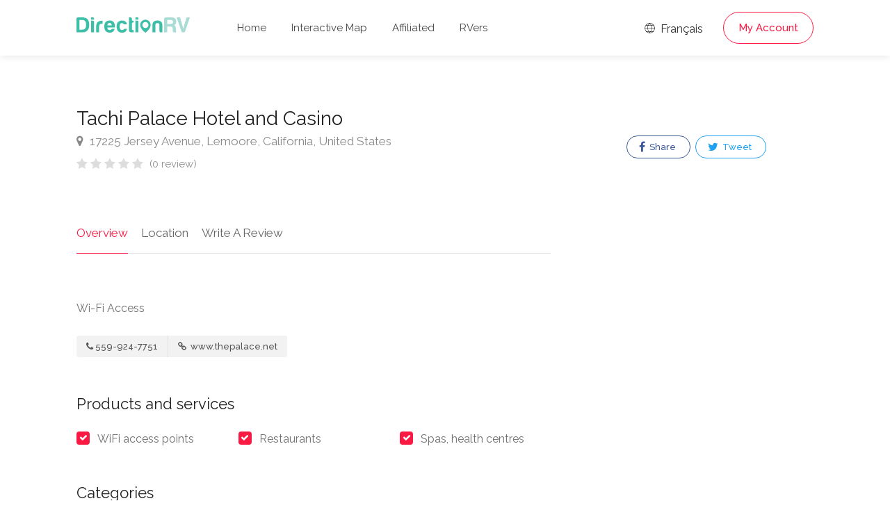

--- FILE ---
content_type: text/html; charset=UTF-8
request_url: https://www.directionrv.com/ads/281/Tachi-Palace-Hotel-and-Casino/1
body_size: 6530
content:
<!DOCTYPE html>
<head>
	<title>Tachi Palace Hotel and Casino - DirectionRV</title>
	<meta charset="utf-8">
	<meta name="viewport" content="width=device-width, initial-scale=1, maximum-scale=1">

	<link rel="stylesheet" href="/css/style.css?version=19">
	<link rel="stylesheet" href="/css/main-color.css?version=19" id="colors">

	<meta name="description" content="%3Cbr%3EWi-Fi+Access"><meta property="og:description" content="%3Cbr%3EWi-Fi+Access" /><meta name="keywords" content="RV, RV Club, RV Park, RV Camping, Camping, Highways Magazine, Campgrounds, Parks, RV Insurance, Roadside Assistance, Camping Discounts" /><meta property="og:title" content="Tachi Palace Hotel and Casino - DirectionRV" /><meta property="og:image" content="https://www.directionrv.com/images/ogimage.png" /><meta property="og:site_name" content="DirectionRV" /><meta property="og:url" content="https://www.directionrv.com" /><meta property="og:type" content="website" />
	<!-- Favicon -->
	<link rel="apple-touch-icon" sizes="180x180" href="/apple-touch-icon.png">
	<link rel="icon" type="image/png" sizes="32x32" href="/favicon-32x32.png">
	<link rel="icon" type="image/png" sizes="16x16" href="/favicon-16x16.png">
	<link rel="manifest" href="/site.webmanifest">
	<link rel="mask-icon" href="/safari-pinned-tab.svg" color="#5bbad5">
	<meta name="msapplication-TileColor" content="#00aba9">
	<meta name="theme-color" content="#ffffff">

	<meta name="description" content="%3Cbr%3EWi-Fi+Access">
	<meta name="keywords" content="Tachi Palace Hotel and Casino">
	<meta name="author" content="DirectionRV">

	<meta property="og:url" content="https://www.directionrv.com/ads/281/Tachi-Palace-Hotel-and-Casino/1" />	
	<meta property="og:type" content="website" />
	<meta property="og:title" content="Tachi Palace Hotel and Casino - DirectionRV" />

	<meta property="og:description" content="<br>Wi-Fi Access"/>
	<meta property="og:image" content="https://www.directionrv.com/images/ogimage.png" />

	 

	<script async src="https://www.googletagmanager.com/gtag/js?id=UA-97832192-4"></script>
	<script>
		window.dataLayer = window.dataLayer || [];
		function gtag(){dataLayer.push(arguments);}
		gtag('js', new Date());

		gtag('config', 'UA-97832192-4');
	</script>
</head>

<body>
<!-- Wrapper -->
<div id="wrapper">
<header id="header-container" class="no-shadow">
	<div id="header" class="not-sticky">
		<div class="container">
			<div class="left-side">
				<div id="logo">
					<a href="/"><img src="/images/logorv.svg" height="22" alt=""></a>
				</div>
				<div class="mmenu-trigger">
					<button class="hamburger hamburger--collapse" type="button">
					<span class="hamburger-box">
					<span class="hamburger-inner"></span>
					</span>
					</button>
				</div>
				<nav id="navigation" class="style-1">
					<ul id="responsive">
						<li><a class="" href="/">Home</a></li>
						<li><a class="" href="/map">Interactive Map</a></li>
						
						<li><a class="" href="/affiliated-members">Affiliated</a></li>
						<li><a class="" href="/rvers">RVers</a></li>
					</ul>
				</nav>
				<div class="clearfix"></div>
			</div>
			<div class="right-side">
				<div class="header-widget">
					<a href="https://www.directionvr.com/annonce/281/Tachi-Palace-Hotel-and-Casino/1" class="sign-in"><i class="im im-icon-Globe"></i> Français</a>
				
					<a href="#sign-in-dialog" class="sign-in popup-with-zoom-anim button border with-icon">My Account</a>				</div>
			</div>
			<div id="sign-in-dialog" class="zoom-anim-dialog mfp-hide">
				<div class="small-dialog-header">
					<h3>Sign In</h3>
				</div>
				<div class="sign-in-form style-1">
					<ul class="tabs-nav">
						<li><a href="#tab1">Log In</a></li>
						<li><a href="#tab2">Register</a></li>
					</ul>
					<div class="tabs-container alt">
						<div class="tab-content" id="tab1" style="display: none;">
							<div class="notification error" id="errorlogin" style="display:none;"></div>
							<div class="notification success" id="successlogin" style="display:none;"></div>

							<div id="loginform">
								<p class="form-row form-row-wide">
									<label for="username">Email Address:
										<i class="im im-icon-Mail"></i>
										<input type="text" class="input-text" name="emaillogin" id="emaillogin" value="" required />
									</label>
								</p>
								<p class="form-row form-row-wide">
									<label for="password">Password:
										<i class="im im-icon-Lock-2"></i>
										<input class="input-text" type="password" name="passwordlogin" id="passwordlogin" required/>
									</label>
									<a id="lostPasswordLink" href="#">Forgot account?</a>
								</p>
								<div class="form-row">
									<input type="submit" class="button border margin-top-5" name="login" id="login" value="Log In" />
								</div>
							</div>
						</div>
						<div class="tab-content" id="tab2" style="display: none;">
							<div class="notification error" id="errorregister" style="display:none;"></div>
							<div class="notification success" id="successregister" style="display:none;"></div>
							
							<div id="registerform">
								<p class="form-row form-row-wide">
									<label for="email2">Email Address:
									<i class="im im-icon-Mail"></i>
									<input type="text" class="input-text" name="emailregister" id="emailregister" value="" required />
									</label>
								</p>
								<p class="form-row form-row-wide">
									<label for="password1">Password:
									<i class="im im-icon-Lock-2"></i>
									<input class="input-text" type="password" name="password1register" id="password1register" required/>
									</label>
								</p>
								<p class="form-row form-row-wide">
									<label for="password2">Repeat Password:
									<i class="im im-icon-Lock-2"></i>
									<input class="input-text" type="password" name="password2register" id="password2register" required/>
									</label>
								</p>
								<p class="form-row form-row-wide">
									<div class="g-recaptcha" data-sitekey="6LeBZCIpAAAAAFsUpxBDCX6H5b8-IHDKMGCi2PGm"></div>
									<input type="hidden" id="g-recaptcha-response" name="g-recaptcha-response">
								</p>
								<input type="submit" class="button border fw margin-top-10" name="register" id="register" value="Register" />
							</div>
						</div>
						<div class="tab-content" id="tab3" style="display: none;">	
							<div class="notification error" id="errorlostpassword" style="display:none;"></div>
							<div class="notification success" id="successlostpassword" style="display:none;"></div>
							
							<div id="lostpasswordform">
								<p class="form-row form-row-wide">
									<label for="email3">Email Address:
									<i class="im im-icon-Mail"></i>
									<input type="text" class="input-text" name="emaillost" id="emaillost" value="" required />
									</label>
								</p>
								<input type="submit" class="button border fw margin-top-10" name="lostpassword" id="lostpassword" value="Forgot account" />
							</div>
						</div>
					</div>
				</div>
			</div>
		</div>
	</div>
</header><div class="clearfix"></div>

<!-- Slider
================================================== -->
<!-- <div class="listing-slider mfp-gallery-container margin-bottom-0">
	<a href="images/single-listing-01.jpg" data-background-image="images/single-listing-01.jpg" class="item mfp-gallery" title="Title 1"></a>
	<a href="images/single-listing-02.jpg" data-background-image="images/single-listing-02.jpg" class="item mfp-gallery" title="Title 3"></a>
	<a href="images/single-listing-03.jpg" data-background-image="images/single-listing-03.jpg" class="item mfp-gallery" title="Title 2"></a>
	<a href="images/single-listing-04.jpg" data-background-image="images/single-listing-04.jpg" class="item mfp-gallery" title="Title 4"></a>
</div> -->


<div class="container">
		<div class="row sticky-wrapper">
		<div class="col-lg-8 col-md-8 padding-right-30">
			<!-- Titlebar -->
			<div id="titlebar" class="listing-titlebar">
				<div class="listing-titlebar-title">
					<h2>Tachi Palace Hotel and Casino</h2>
					<span>
						<a href="#listing-location" class="listing-address">
							<i class="fa fa-map-marker"></i>
							17225 Jersey Avenue, Lemoore, California, United States						</a>
					</span>
					<div class="star-rating" data-rating="0">
						<div class="rating-counter"><a href="#listing-reviews">(0 review)</a></div>
					</div>
				</div>
			</div>

			<!-- Listing Nav -->
			<div id="listing-nav" class="listing-nav-container">
				<ul class="listing-nav">
					<li><a href="#listing-overview" class="active">Overview</a></li>
					
					<li><a href="#listing-location">Location</a></li>
					<li><a href="#add-review">Write A Review</a></li>
				</ul>
			</div>
			
			<!-- Overview -->
			<div id="listing-overview" class="listing-section">
				<p><br>Wi-Fi Access</p>				
				<!-- Listing Contacts -->
								<div class="listing-links-container">
					<ul class="listing-links contact-links">
						<li><a href="tel:559-924-7751" class="listing-links"><i class="fa fa-phone"></i>559-924-7751</a></li><li><a href="http://www.thepalace.net" target="_blank"  class="listing-links"><i class="fa fa-link"></i> www.thepalace.net</a></li>					</ul>

					<div class="clearfix"></div>

					
					<div class="clearfix"></div>
				</div>
				<div class="clearfix"></div>
				
								<h3 class="listing-desc-headline">Products and services</h3>
				<ul class="listing-features checkboxes margin-top-0">
					<li>WiFi access points</li><li>Restaurants</li><li>Spas, health centres</li>				</ul>
								
								<h3 class="listing-desc-headline">Categories</h3>
				<ul class="listing-features checkboxes margin-top-0">
					<li>RV & truck stops</li><li>Arts and culture</li><li>Adult entertainment (Casinos, bars, bingos and clubs, etc.)</li><li>Festivals, shows, tournaments</li><li>Sports, outdoor and leisure activities</li>				</ul>
							</div>


			<!-- Menu -->
			<!-- <div id="listing-pricing-list" class="listing-section">
				<h3 class="listing-desc-headline margin-top-70 margin-bottom-30">Pricing</h3>
				<div class="show-more">
					<div class="pricing-list-container">
						<h4>Burgers</h4>
						<ul>
							<li>
								<h5>Classic Burger</h5>
								<p>Beef, salad, mayonnaise, spicey relish, cheese</p>
								<span>$6</span>
							</li>
							<li>
								<h5>Cheddar Burger</h5>
								<p>Cheddar cheese, lettuce, tomato, onion, dill pickles</p>
								<span>$6</span>
							</li>
							<li>
								<h5>Veggie Burger</h5>
								<p>Panko crumbed and fried, grilled peppers and mushroom</p>
								<span>$6</span>
							</li>
							<li>
								<h5>Chicken Burger</h5>
								<p>Cheese, chicken fillet, avocado, bacon, tomatoes, basil</p>
								<span>$6</span>
							</li>
						</ul>

						<h4>Drinks</h4>
						<ul>
							<li>
								<h5>Frozen Shake</h5>
								<span>$4</span>
							</li>
							<li>
								<h5>Orange Juice</h5>
								<span>$4</span>
							</li>
							<li>
								<h5>Beer</h5>
								<span>$4</span>
							</li>
							<li>
								<h5>Water</h5>
								<span>Free</span>
							</li>
						</ul>
					</div>
				</div>
				<a href="#" class="show-more-button" data-more-title="Show More" data-less-title="Show Less"><i class="fa fa-angle-down"></i></a>
			</div> -->
			<!-- Menu / End -->
		
			<!-- Location -->
						<div id="listing-location" class="listing-section">
				<h3 class="listing-desc-headline margin-top-60 margin-bottom-30">Location</h3>

				<div id="singleListingMap-container">
					<div id="singleListingMap" data-latitude="36.236950" data-longitude=" -119.767037" data-map-icon="im im-icon-Map-Marker"></div>
					<a href="#" id="streetView">Street View</a>
				</div>
			</div>
							
			<!-- Reviews -->
			
			<!-- Add Review Box -->
			<!-- <form class="leave-rating"> -->
			<form method="POST" enctype="multipart/form-data">
				<div id="add-review" class="add-review-box">
					<h3 class="listing-desc-headline margin-bottom-10">Write A Review</h3>
					<p class="comment-notes">Your email address will not be published.</p>

					<div class="sub-ratings-container">
						<div class="add-sub-rating">
							<div class="sub-rating-title">Service<font color="red">*</font> <i class="tip" data-tip-content="Quality of customer service and attitude to work with you"></i></div>
							<div class="sub-rating-stars">
								<div class="clearfix"></div>
								<div class="leave-rating">
									<input type="radio" name="rating1" id="rating-1" value="5" />
									<label for="rating-1" class="fa fa-star"></label>
									<input type="radio" name="rating1" id="rating-2" value="4" />
									<label for="rating-2" class="fa fa-star"></label>
									<input type="radio" name="rating1" id="rating-3" value="3" />
									<label for="rating-3" class="fa fa-star"></label>
									<input type="radio" name="rating1" id="rating-4" value="2" />
									<label for="rating-4" class="fa fa-star"></label>
									<input type="radio" name="rating1" id="rating-5" value="1" />
									<label for="rating-5" class="fa fa-star"></label>
								</div>
							</div>
						</div>

						<div class="add-sub-rating">
							<div class="sub-rating-title">Value for Money<font color="red">*</font> <i class="tip" data-tip-content="Overall experience received for the amount spent"></i></div>
							<div class="sub-rating-stars">
								<div class="clearfix"></div>
								<div class="leave-rating">
									<input type="radio" name="rating2" id="rating-11" value="5" />
									<label for="rating-11" class="fa fa-star"></label>
									<input type="radio" name="rating2" id="rating-12" value="4" />
									<label for="rating-12" class="fa fa-star"></label>
									<input type="radio" name="rating2" id="rating-13" value="3" />
									<label for="rating-13" class="fa fa-star"></label>
									<input type="radio" name="rating2" id="rating-14" value="2" />
									<label for="rating-14" class="fa fa-star"></label>
									<input type="radio" name="rating2" id="rating-15" value="1" />
									<label for="rating-15" class="fa fa-star"></label>
								</div>
							</div>
						</div>

						<div class="add-sub-rating">
							<div class="sub-rating-title">Location<font color="red">*</font> <i class="tip" data-tip-content="Visibility, commute or nearby parking spots"></i></div>
							<div class="sub-rating-stars">
								<div class="clearfix"></div>
								<div class="leave-rating">
									<input type="radio" name="rating3" id="rating-21" value="5" />
									<label for="rating-21" class="fa fa-star"></label>
									<input type="radio" name="rating3" id="rating-22" value="4" />
									<label for="rating-22" class="fa fa-star"></label>
									<input type="radio" name="rating3" id="rating-23" value="3" />
									<label for="rating-23" class="fa fa-star"></label>
									<input type="radio" name="rating3" id="rating-24" value="2" />
									<label for="rating-24" class="fa fa-star"></label>
									<input type="radio" name="rating3" id="rating-25" value="1" />
									<label for="rating-25" class="fa fa-star"></label>
								</div>
							</div>
						</div>
						
						<div class="add-sub-rating">
							<div class="sub-rating-title">Cleanliness<font color="red">*</font> <i class="tip" data-tip-content="The physical condition of the business"></i></div>
							<div class="sub-rating-stars">
								<div class="clearfix"></div>
								<div class="leave-rating">
									<input type="radio" name="rating4" id="rating-31" value="5" />
									<label for="rating-31" class="fa fa-star"></label>
									<input type="radio" name="rating4" id="rating-32" value="4" />
									<label for="rating-32" class="fa fa-star"></label>
									<input type="radio" name="rating4" id="rating-33" value="3" />
									<label for="rating-33" class="fa fa-star"></label>
									<input type="radio" name="rating4" id="rating-34" value="2" />
									<label for="rating-34" class="fa fa-star"></label>
									<input type="radio" name="rating4" id="rating-35" value="1" />
									<label for="rating-35" class="fa fa-star"></label>
								</div>
							</div>
						</div>	

						<div class="uploadButton margin-top-15">
							<input type="hidden" name="MAX_FILE_SIZE" value="100000000"/>
							<input class="uploadButton-input" type="file" name="attachments[]" accept="image/*" id="upload" multiple/>
							<label class="uploadButton-button ripple-effect" for="upload">Add photos</label>
							<span class="uploadButton-file-name"></span>
						</div>
					</div>

					<fieldset>
						<div class="row">
							<div class="col-md-6">
								<label>Name<font color="red">*</font>:</label>
								<input name="name" type="text" value="" required/>
							</div>
									
							<div class="col-md-6">
								<label>Email<font color="red">*</font>:</label>
								<input name="email" type="email" value="" required/>
							</div>
						</div>

						<div>
							<label>Review<font color="red">*</font>:</label>
							<textarea name="review" cols="40" rows="3" required></textarea>
						</div>
					</fieldset>

					<button type="submit" name="addreview" class="button">Submit Review</button>
					<div class="clearfix"></div>
				</div>
			</form>
		</div>

		<!-- Sidebar
		================================================== -->
		<div class="col-lg-4 col-md-4 margin-top-75 sticky">
			<!-- <div class="verified-badge with-tip" data-tip-content="Listing has been verified and belongs the business owner or manager.">
				<i class="sl sl-icon-check"></i> Verified Listing
			</div> -->

			<!-- Book Now -->
			<!-- <div id="booking-widget-anchor" class="boxed-widget booking-widget margin-top-35">
				<h3><i class="fa fa-calendar-check-o "></i> Booking</h3>
				<div class="row with-forms  margin-top-0">
					<div class="col-lg-12">
						<input type="text" id="date-picker" placeholder="Date" readonly="readonly">
					</div>

					<div class="col-lg-12">
						<div class="panel-dropdown time-slots-dropdown">
							<a href="#">Time Slots</a>
							<div class="panel-dropdown-content padding-reset">
								<div class="panel-dropdown-scrollable">
									<div class="time-slot">
										<input type="radio" name="time-slot" id="time-slot-1">
										<label for="time-slot-1">
											<strong>8:30 am - 9:00 am</strong>
											<span>1 slot available</span>
										</label>
									</div>

									<div class="time-slot">
										<input type="radio" name="time-slot" id="time-slot-2">
										<label for="time-slot-2">
											<strong>9:00 am - 9:30 am</strong>
											<span>2 slots available</span>
										</label>
									</div>

									<div class="time-slot">
										<input type="radio" name="time-slot" id="time-slot-3">
										<label for="time-slot-3">
											<strong>9:30 am - 10:00 am</strong>
											<span>1 slots available</span>
										</label>
									</div>

									<div class="time-slot">
										<input type="radio" name="time-slot" id="time-slot-4">
										<label for="time-slot-4">
											<strong>10:00 am - 10:30 am</strong>
											<span>3 slots available</span>
										</label>
									</div>

									<div class="time-slot">
										<input type="radio" name="time-slot" id="time-slot-5">
										<label for="time-slot-5">
											<strong>13:00 pm - 13:30 pm</strong>
											<span>2 slots available</span>
										</label>
									</div>

									<div class="time-slot">
										<input type="radio" name="time-slot" id="time-slot-6">
										<label for="time-slot-6">
											<strong>13:30 pm - 14:00 pm</strong>
											<span>1 slots available</span>
										</label>
									</div>

									<div class="time-slot">
										<input type="radio" name="time-slot" id="time-slot-7">
										<label for="time-slot-7">
											<strong>14:00 pm - 14:30 pm</strong>
											<span>1 slots available</span>
										</label>
									</div>
								</div>
							</div>
						</div>
					</div>

					<div class="col-lg-12">
						<div class="panel-dropdown">
							<a href="#">Guests <span class="qtyTotal" name="qtyTotal">1</span></a>
							<div class="panel-dropdown-content">
								<div class="qtyButtons">
									<div class="qtyTitle">Adults</div>
									<input type="text" name="qtyInput" value="1">
								</div>

								<div class="qtyButtons">
									<div class="qtyTitle">Childrens</div>
									<input type="text" name="qtyInput" value="0">
								</div>
							</div>
						</div>
					</div>
				</div>
				
				<a href="#" class="button book-now fullwidth margin-top-5">Request To Book</a>
			</div> -->
			<!-- Book Now / End -->


			<!-- Coupon Widget -->
			<!-- <div class="coupon-widget" style="background-image: url(images/single-listing-01.jpg);">
				<a href="#" class="coupon-top">
					<span class="coupon-link-icon"></span>
					<h3>Order 1 burger and get 50% off on second!</h3>
					<div class="coupon-valid-untill">Expires 25/10/2019</div>
					<div class="coupon-how-to-use"><strong>How to use?</strong> Just show us this coupon on a screen of your smartphone!</div>
				</a>
				<div class="coupon-bottom">
					<div class="coupon-scissors-icon"></div>
					<div class="coupon-code">L1ST30</div>
				</div>
			</div> -->

						
			<!-- <div class="verified-badge with-tip" data-tip-content="Listing has been verified and belongs the business owner or manager.">
				<i class="sl sl-icon-check"></i> Verified Listing
				<div class="tip-content" style="width: 373.328px; max-width: 373.328px;">Listing has been verified and belongs the business owner or manager.</div>
			</div> -->

			
			<!-- Share / Like -->
			<div class="listing-share margin-top-40 margin-bottom-40 no-border">
				<!-- <button class="like-button"><span class="like-icon"></span> Bookmark this listing</button> 
				<span>159 people bookmarked this place</span> -->

				<ul class="share-buttons margin-top-40 margin-bottom-0">
					<li>
						
												
						<a class="fb-share" onClick="window.open('http://www.facebook.com/sharer.php?s=100&amp;p[title]=Tachi+Palace+Hotel+and+Casino+-+DirectionRV&amp;p[url]=https%3A%2F%2Fwww.directionrv.com%2Fads%2F281%2FTachi-Palace-Hotel-and-Casino%2F1&amp;&p[images][0]=https%3A%2F%2Fwww.directionrv.com%2Fimages%2Fogimage.png', 'sharer', 'toolbar=0,status=0,width=548,height=325');" target="_parent" href="javascript: void(0)">
							<i class="fa fa-facebook"></i>
							Share						</a>
					</li>
					
					<li>
						<a class="twitter-share" target="_blank" href="https://twitter.com/intent/tweet?text=Tachi+Palace+Hotel+and+Casino+-+DirectionRV - https%3A%2F%2Fwww.directionrv.com%2Fads%2F281%2FTachi-Palace-Hotel-and-Casino%2F1">
							
						<i class="fa fa-twitter"></i> Tweet</a>
					</li>
				</ul>
				<div class="clearfix"></div>
			</div>
		</div>
		<!-- Sidebar / End -->

	</div>
</div>


<div id="footer" class="sticky-footer">
	<div class="container">
		<div class="row">
			<div class="col-md-5 col-sm-6">
				<img class="footer-logo" src="/images/logorv.svg" alt="">
				<br><br>
				<p>DirectionRV is a tool that will allow you to go on a journey to the height of your expectations. With DirectionRV, there is no limit for your holiday projects, excursions, ambitious journeys and road trips.</p>
			</div>
			<div class="col-md-4 col-sm-6 ">
				<h4>Helpful Links</h4>
				<ul class="footer-links">
					<li><a href="/contactus">Contact us</a></li>				</ul>
				<ul class="footer-links">
					<li><a href="/privacy-statement">Privacy Policy</a></li>				</ul>
				<div class="clearfix"></div>
			</div>
			<div class="col-md-3 col-sm-12 hidden-sm hidden-xs hidden-md">
				<ul class="social-icons margin-top-20">
					<a href="https://play.google.com/store/apps/details?id=com.phaonix.directionrv"><img src="/images/GooglePlay.svg" width="200"></a>
					<!-- <br>
					<br>
					<a href="https://apps.apple.com/us/app/directionvr/id1616042120"><img src="/images/AppStore.svg" width="200"></a> -->
				</ul>
			</div>
		</div>
		<div class="row">
			<div class="col-md-12">
				<div class="copyrights">© 2026 DirectionRV. All Rights Reserved.				<br>RayID: 9bfba29d3825ab10-YYZ				</div>
			</div>
		</div>
	</div>
</div>

<!-- Back To Top Button -->
<div id="backtotop"><a href="#"></a></div>

</div>
<!-- Wrapper / End -->


<!-- Scripts
================================================== -->
<script type="text/javascript" src="/scripts/jquery-3.6.0.min.js"></script>
<script type="text/javascript" src="/scripts/jquery-migrate-3.3.2.min.js"></script>
<script type="text/javascript" src="/scripts/mmenu.min.js"></script>
<script type="text/javascript" src="/scripts/chosen.min.js"></script>
<script type="text/javascript" src="/scripts/slick.min.js"></script>
<script type="text/javascript" src="/scripts/rangeslider.min.js"></script>
<script type="text/javascript" src="/scripts/magnific-popup.min.js"></script>
<script type="text/javascript" src="/scripts/waypoints.min.js"></script>
<script type="text/javascript" src="/scripts/counterup.min.js"></script>
<script type="text/javascript" src="/scripts/jquery-ui.min.js"></script>
<script type="text/javascript" src="/scripts/tooltips.min.js"></script>
<script type="text/javascript" src="/scripts/custom.js?version=19"></script>

<!-- Leaflet // Docs: https://leafletjs.com/ -->
<script src="/scripts/leaflet.min.js"></script>

<!-- Leaflet Maps Scripts -->
<script src="/scripts/leaflet-markercluster.min.js"></script>
<script src="/scripts/leaflet-gesture-handling.min.js"></script>
<script src="/scripts/leaflet-direction.js?version=19"></script>

<!-- Booking Widget - Quantity Buttons -->
<script src="/scripts/quantityButtons.js"></script>

<!-- Date Range Picker - docs: http://www.daterangepicker.com/ -->
<script src="/scripts/moment.min.js"></script>
<script src="/scripts/daterangepicker.js"></script>

<script src="https://www.google.com/recaptcha/api.js" async defer></script>
<script>
// Calendar Init
$(function() {
	$('#date-picker').daterangepicker({
		"opens": "left",
		singleDatePicker: true,

		// Disabling Date Ranges
		isInvalidDate: function(date) {
		// Disabling Date Range
		var disabled_start = moment('09/02/2018', 'MM/DD/YYYY');
		var disabled_end = moment('09/06/2018', 'MM/DD/YYYY');
		return date.isAfter(disabled_start) && date.isBefore(disabled_end);

		// Disabling Single Day
		// if (date.format('MM/DD/YYYY') == '08/08/2018') {
		//     return true; 
		// }
		}
	});
});

// Calendar animation
$('#date-picker').on('showCalendar.daterangepicker', function(ev, picker) {
	$('.daterangepicker').addClass('calendar-animated');
});
$('#date-picker').on('show.daterangepicker', function(ev, picker) {
	$('.daterangepicker').addClass('calendar-visible');
	$('.daterangepicker').removeClass('calendar-hidden');
});
$('#date-picker').on('hide.daterangepicker', function(ev, picker) {
	$('.daterangepicker').removeClass('calendar-visible');
	$('.daterangepicker').addClass('calendar-hidden');
});
</script>

<!-- Replacing dropdown placeholder with selected time slot -->
<script>
$(".time-slot").each(function() {
	var timeSlot = $(this);
	$(this).find('input').on('change',function() {
		var timeSlotVal = timeSlot.find('strong').text();

		$('.panel-dropdown.time-slots-dropdown a').html(timeSlotVal);
		$('.panel-dropdown').removeClass('active');
	});
});
</script>
<script defer src="https://static.cloudflareinsights.com/beacon.min.js/vcd15cbe7772f49c399c6a5babf22c1241717689176015" integrity="sha512-ZpsOmlRQV6y907TI0dKBHq9Md29nnaEIPlkf84rnaERnq6zvWvPUqr2ft8M1aS28oN72PdrCzSjY4U6VaAw1EQ==" data-cf-beacon='{"version":"2024.11.0","token":"6d07bde5ea154255b8687514fc0226b2","r":1,"server_timing":{"name":{"cfCacheStatus":true,"cfEdge":true,"cfExtPri":true,"cfL4":true,"cfOrigin":true,"cfSpeedBrain":true},"location_startswith":null}}' crossorigin="anonymous"></script>
</body>
</html>

--- FILE ---
content_type: text/html; charset=utf-8
request_url: https://www.google.com/recaptcha/api2/anchor?ar=1&k=6LeBZCIpAAAAAFsUpxBDCX6H5b8-IHDKMGCi2PGm&co=aHR0cHM6Ly93d3cuZGlyZWN0aW9ucnYuY29tOjQ0Mw..&hl=en&v=PoyoqOPhxBO7pBk68S4YbpHZ&size=normal&anchor-ms=20000&execute-ms=30000&cb=bkcbzzdkghvv
body_size: 49304
content:
<!DOCTYPE HTML><html dir="ltr" lang="en"><head><meta http-equiv="Content-Type" content="text/html; charset=UTF-8">
<meta http-equiv="X-UA-Compatible" content="IE=edge">
<title>reCAPTCHA</title>
<style type="text/css">
/* cyrillic-ext */
@font-face {
  font-family: 'Roboto';
  font-style: normal;
  font-weight: 400;
  font-stretch: 100%;
  src: url(//fonts.gstatic.com/s/roboto/v48/KFO7CnqEu92Fr1ME7kSn66aGLdTylUAMa3GUBHMdazTgWw.woff2) format('woff2');
  unicode-range: U+0460-052F, U+1C80-1C8A, U+20B4, U+2DE0-2DFF, U+A640-A69F, U+FE2E-FE2F;
}
/* cyrillic */
@font-face {
  font-family: 'Roboto';
  font-style: normal;
  font-weight: 400;
  font-stretch: 100%;
  src: url(//fonts.gstatic.com/s/roboto/v48/KFO7CnqEu92Fr1ME7kSn66aGLdTylUAMa3iUBHMdazTgWw.woff2) format('woff2');
  unicode-range: U+0301, U+0400-045F, U+0490-0491, U+04B0-04B1, U+2116;
}
/* greek-ext */
@font-face {
  font-family: 'Roboto';
  font-style: normal;
  font-weight: 400;
  font-stretch: 100%;
  src: url(//fonts.gstatic.com/s/roboto/v48/KFO7CnqEu92Fr1ME7kSn66aGLdTylUAMa3CUBHMdazTgWw.woff2) format('woff2');
  unicode-range: U+1F00-1FFF;
}
/* greek */
@font-face {
  font-family: 'Roboto';
  font-style: normal;
  font-weight: 400;
  font-stretch: 100%;
  src: url(//fonts.gstatic.com/s/roboto/v48/KFO7CnqEu92Fr1ME7kSn66aGLdTylUAMa3-UBHMdazTgWw.woff2) format('woff2');
  unicode-range: U+0370-0377, U+037A-037F, U+0384-038A, U+038C, U+038E-03A1, U+03A3-03FF;
}
/* math */
@font-face {
  font-family: 'Roboto';
  font-style: normal;
  font-weight: 400;
  font-stretch: 100%;
  src: url(//fonts.gstatic.com/s/roboto/v48/KFO7CnqEu92Fr1ME7kSn66aGLdTylUAMawCUBHMdazTgWw.woff2) format('woff2');
  unicode-range: U+0302-0303, U+0305, U+0307-0308, U+0310, U+0312, U+0315, U+031A, U+0326-0327, U+032C, U+032F-0330, U+0332-0333, U+0338, U+033A, U+0346, U+034D, U+0391-03A1, U+03A3-03A9, U+03B1-03C9, U+03D1, U+03D5-03D6, U+03F0-03F1, U+03F4-03F5, U+2016-2017, U+2034-2038, U+203C, U+2040, U+2043, U+2047, U+2050, U+2057, U+205F, U+2070-2071, U+2074-208E, U+2090-209C, U+20D0-20DC, U+20E1, U+20E5-20EF, U+2100-2112, U+2114-2115, U+2117-2121, U+2123-214F, U+2190, U+2192, U+2194-21AE, U+21B0-21E5, U+21F1-21F2, U+21F4-2211, U+2213-2214, U+2216-22FF, U+2308-230B, U+2310, U+2319, U+231C-2321, U+2336-237A, U+237C, U+2395, U+239B-23B7, U+23D0, U+23DC-23E1, U+2474-2475, U+25AF, U+25B3, U+25B7, U+25BD, U+25C1, U+25CA, U+25CC, U+25FB, U+266D-266F, U+27C0-27FF, U+2900-2AFF, U+2B0E-2B11, U+2B30-2B4C, U+2BFE, U+3030, U+FF5B, U+FF5D, U+1D400-1D7FF, U+1EE00-1EEFF;
}
/* symbols */
@font-face {
  font-family: 'Roboto';
  font-style: normal;
  font-weight: 400;
  font-stretch: 100%;
  src: url(//fonts.gstatic.com/s/roboto/v48/KFO7CnqEu92Fr1ME7kSn66aGLdTylUAMaxKUBHMdazTgWw.woff2) format('woff2');
  unicode-range: U+0001-000C, U+000E-001F, U+007F-009F, U+20DD-20E0, U+20E2-20E4, U+2150-218F, U+2190, U+2192, U+2194-2199, U+21AF, U+21E6-21F0, U+21F3, U+2218-2219, U+2299, U+22C4-22C6, U+2300-243F, U+2440-244A, U+2460-24FF, U+25A0-27BF, U+2800-28FF, U+2921-2922, U+2981, U+29BF, U+29EB, U+2B00-2BFF, U+4DC0-4DFF, U+FFF9-FFFB, U+10140-1018E, U+10190-1019C, U+101A0, U+101D0-101FD, U+102E0-102FB, U+10E60-10E7E, U+1D2C0-1D2D3, U+1D2E0-1D37F, U+1F000-1F0FF, U+1F100-1F1AD, U+1F1E6-1F1FF, U+1F30D-1F30F, U+1F315, U+1F31C, U+1F31E, U+1F320-1F32C, U+1F336, U+1F378, U+1F37D, U+1F382, U+1F393-1F39F, U+1F3A7-1F3A8, U+1F3AC-1F3AF, U+1F3C2, U+1F3C4-1F3C6, U+1F3CA-1F3CE, U+1F3D4-1F3E0, U+1F3ED, U+1F3F1-1F3F3, U+1F3F5-1F3F7, U+1F408, U+1F415, U+1F41F, U+1F426, U+1F43F, U+1F441-1F442, U+1F444, U+1F446-1F449, U+1F44C-1F44E, U+1F453, U+1F46A, U+1F47D, U+1F4A3, U+1F4B0, U+1F4B3, U+1F4B9, U+1F4BB, U+1F4BF, U+1F4C8-1F4CB, U+1F4D6, U+1F4DA, U+1F4DF, U+1F4E3-1F4E6, U+1F4EA-1F4ED, U+1F4F7, U+1F4F9-1F4FB, U+1F4FD-1F4FE, U+1F503, U+1F507-1F50B, U+1F50D, U+1F512-1F513, U+1F53E-1F54A, U+1F54F-1F5FA, U+1F610, U+1F650-1F67F, U+1F687, U+1F68D, U+1F691, U+1F694, U+1F698, U+1F6AD, U+1F6B2, U+1F6B9-1F6BA, U+1F6BC, U+1F6C6-1F6CF, U+1F6D3-1F6D7, U+1F6E0-1F6EA, U+1F6F0-1F6F3, U+1F6F7-1F6FC, U+1F700-1F7FF, U+1F800-1F80B, U+1F810-1F847, U+1F850-1F859, U+1F860-1F887, U+1F890-1F8AD, U+1F8B0-1F8BB, U+1F8C0-1F8C1, U+1F900-1F90B, U+1F93B, U+1F946, U+1F984, U+1F996, U+1F9E9, U+1FA00-1FA6F, U+1FA70-1FA7C, U+1FA80-1FA89, U+1FA8F-1FAC6, U+1FACE-1FADC, U+1FADF-1FAE9, U+1FAF0-1FAF8, U+1FB00-1FBFF;
}
/* vietnamese */
@font-face {
  font-family: 'Roboto';
  font-style: normal;
  font-weight: 400;
  font-stretch: 100%;
  src: url(//fonts.gstatic.com/s/roboto/v48/KFO7CnqEu92Fr1ME7kSn66aGLdTylUAMa3OUBHMdazTgWw.woff2) format('woff2');
  unicode-range: U+0102-0103, U+0110-0111, U+0128-0129, U+0168-0169, U+01A0-01A1, U+01AF-01B0, U+0300-0301, U+0303-0304, U+0308-0309, U+0323, U+0329, U+1EA0-1EF9, U+20AB;
}
/* latin-ext */
@font-face {
  font-family: 'Roboto';
  font-style: normal;
  font-weight: 400;
  font-stretch: 100%;
  src: url(//fonts.gstatic.com/s/roboto/v48/KFO7CnqEu92Fr1ME7kSn66aGLdTylUAMa3KUBHMdazTgWw.woff2) format('woff2');
  unicode-range: U+0100-02BA, U+02BD-02C5, U+02C7-02CC, U+02CE-02D7, U+02DD-02FF, U+0304, U+0308, U+0329, U+1D00-1DBF, U+1E00-1E9F, U+1EF2-1EFF, U+2020, U+20A0-20AB, U+20AD-20C0, U+2113, U+2C60-2C7F, U+A720-A7FF;
}
/* latin */
@font-face {
  font-family: 'Roboto';
  font-style: normal;
  font-weight: 400;
  font-stretch: 100%;
  src: url(//fonts.gstatic.com/s/roboto/v48/KFO7CnqEu92Fr1ME7kSn66aGLdTylUAMa3yUBHMdazQ.woff2) format('woff2');
  unicode-range: U+0000-00FF, U+0131, U+0152-0153, U+02BB-02BC, U+02C6, U+02DA, U+02DC, U+0304, U+0308, U+0329, U+2000-206F, U+20AC, U+2122, U+2191, U+2193, U+2212, U+2215, U+FEFF, U+FFFD;
}
/* cyrillic-ext */
@font-face {
  font-family: 'Roboto';
  font-style: normal;
  font-weight: 500;
  font-stretch: 100%;
  src: url(//fonts.gstatic.com/s/roboto/v48/KFO7CnqEu92Fr1ME7kSn66aGLdTylUAMa3GUBHMdazTgWw.woff2) format('woff2');
  unicode-range: U+0460-052F, U+1C80-1C8A, U+20B4, U+2DE0-2DFF, U+A640-A69F, U+FE2E-FE2F;
}
/* cyrillic */
@font-face {
  font-family: 'Roboto';
  font-style: normal;
  font-weight: 500;
  font-stretch: 100%;
  src: url(//fonts.gstatic.com/s/roboto/v48/KFO7CnqEu92Fr1ME7kSn66aGLdTylUAMa3iUBHMdazTgWw.woff2) format('woff2');
  unicode-range: U+0301, U+0400-045F, U+0490-0491, U+04B0-04B1, U+2116;
}
/* greek-ext */
@font-face {
  font-family: 'Roboto';
  font-style: normal;
  font-weight: 500;
  font-stretch: 100%;
  src: url(//fonts.gstatic.com/s/roboto/v48/KFO7CnqEu92Fr1ME7kSn66aGLdTylUAMa3CUBHMdazTgWw.woff2) format('woff2');
  unicode-range: U+1F00-1FFF;
}
/* greek */
@font-face {
  font-family: 'Roboto';
  font-style: normal;
  font-weight: 500;
  font-stretch: 100%;
  src: url(//fonts.gstatic.com/s/roboto/v48/KFO7CnqEu92Fr1ME7kSn66aGLdTylUAMa3-UBHMdazTgWw.woff2) format('woff2');
  unicode-range: U+0370-0377, U+037A-037F, U+0384-038A, U+038C, U+038E-03A1, U+03A3-03FF;
}
/* math */
@font-face {
  font-family: 'Roboto';
  font-style: normal;
  font-weight: 500;
  font-stretch: 100%;
  src: url(//fonts.gstatic.com/s/roboto/v48/KFO7CnqEu92Fr1ME7kSn66aGLdTylUAMawCUBHMdazTgWw.woff2) format('woff2');
  unicode-range: U+0302-0303, U+0305, U+0307-0308, U+0310, U+0312, U+0315, U+031A, U+0326-0327, U+032C, U+032F-0330, U+0332-0333, U+0338, U+033A, U+0346, U+034D, U+0391-03A1, U+03A3-03A9, U+03B1-03C9, U+03D1, U+03D5-03D6, U+03F0-03F1, U+03F4-03F5, U+2016-2017, U+2034-2038, U+203C, U+2040, U+2043, U+2047, U+2050, U+2057, U+205F, U+2070-2071, U+2074-208E, U+2090-209C, U+20D0-20DC, U+20E1, U+20E5-20EF, U+2100-2112, U+2114-2115, U+2117-2121, U+2123-214F, U+2190, U+2192, U+2194-21AE, U+21B0-21E5, U+21F1-21F2, U+21F4-2211, U+2213-2214, U+2216-22FF, U+2308-230B, U+2310, U+2319, U+231C-2321, U+2336-237A, U+237C, U+2395, U+239B-23B7, U+23D0, U+23DC-23E1, U+2474-2475, U+25AF, U+25B3, U+25B7, U+25BD, U+25C1, U+25CA, U+25CC, U+25FB, U+266D-266F, U+27C0-27FF, U+2900-2AFF, U+2B0E-2B11, U+2B30-2B4C, U+2BFE, U+3030, U+FF5B, U+FF5D, U+1D400-1D7FF, U+1EE00-1EEFF;
}
/* symbols */
@font-face {
  font-family: 'Roboto';
  font-style: normal;
  font-weight: 500;
  font-stretch: 100%;
  src: url(//fonts.gstatic.com/s/roboto/v48/KFO7CnqEu92Fr1ME7kSn66aGLdTylUAMaxKUBHMdazTgWw.woff2) format('woff2');
  unicode-range: U+0001-000C, U+000E-001F, U+007F-009F, U+20DD-20E0, U+20E2-20E4, U+2150-218F, U+2190, U+2192, U+2194-2199, U+21AF, U+21E6-21F0, U+21F3, U+2218-2219, U+2299, U+22C4-22C6, U+2300-243F, U+2440-244A, U+2460-24FF, U+25A0-27BF, U+2800-28FF, U+2921-2922, U+2981, U+29BF, U+29EB, U+2B00-2BFF, U+4DC0-4DFF, U+FFF9-FFFB, U+10140-1018E, U+10190-1019C, U+101A0, U+101D0-101FD, U+102E0-102FB, U+10E60-10E7E, U+1D2C0-1D2D3, U+1D2E0-1D37F, U+1F000-1F0FF, U+1F100-1F1AD, U+1F1E6-1F1FF, U+1F30D-1F30F, U+1F315, U+1F31C, U+1F31E, U+1F320-1F32C, U+1F336, U+1F378, U+1F37D, U+1F382, U+1F393-1F39F, U+1F3A7-1F3A8, U+1F3AC-1F3AF, U+1F3C2, U+1F3C4-1F3C6, U+1F3CA-1F3CE, U+1F3D4-1F3E0, U+1F3ED, U+1F3F1-1F3F3, U+1F3F5-1F3F7, U+1F408, U+1F415, U+1F41F, U+1F426, U+1F43F, U+1F441-1F442, U+1F444, U+1F446-1F449, U+1F44C-1F44E, U+1F453, U+1F46A, U+1F47D, U+1F4A3, U+1F4B0, U+1F4B3, U+1F4B9, U+1F4BB, U+1F4BF, U+1F4C8-1F4CB, U+1F4D6, U+1F4DA, U+1F4DF, U+1F4E3-1F4E6, U+1F4EA-1F4ED, U+1F4F7, U+1F4F9-1F4FB, U+1F4FD-1F4FE, U+1F503, U+1F507-1F50B, U+1F50D, U+1F512-1F513, U+1F53E-1F54A, U+1F54F-1F5FA, U+1F610, U+1F650-1F67F, U+1F687, U+1F68D, U+1F691, U+1F694, U+1F698, U+1F6AD, U+1F6B2, U+1F6B9-1F6BA, U+1F6BC, U+1F6C6-1F6CF, U+1F6D3-1F6D7, U+1F6E0-1F6EA, U+1F6F0-1F6F3, U+1F6F7-1F6FC, U+1F700-1F7FF, U+1F800-1F80B, U+1F810-1F847, U+1F850-1F859, U+1F860-1F887, U+1F890-1F8AD, U+1F8B0-1F8BB, U+1F8C0-1F8C1, U+1F900-1F90B, U+1F93B, U+1F946, U+1F984, U+1F996, U+1F9E9, U+1FA00-1FA6F, U+1FA70-1FA7C, U+1FA80-1FA89, U+1FA8F-1FAC6, U+1FACE-1FADC, U+1FADF-1FAE9, U+1FAF0-1FAF8, U+1FB00-1FBFF;
}
/* vietnamese */
@font-face {
  font-family: 'Roboto';
  font-style: normal;
  font-weight: 500;
  font-stretch: 100%;
  src: url(//fonts.gstatic.com/s/roboto/v48/KFO7CnqEu92Fr1ME7kSn66aGLdTylUAMa3OUBHMdazTgWw.woff2) format('woff2');
  unicode-range: U+0102-0103, U+0110-0111, U+0128-0129, U+0168-0169, U+01A0-01A1, U+01AF-01B0, U+0300-0301, U+0303-0304, U+0308-0309, U+0323, U+0329, U+1EA0-1EF9, U+20AB;
}
/* latin-ext */
@font-face {
  font-family: 'Roboto';
  font-style: normal;
  font-weight: 500;
  font-stretch: 100%;
  src: url(//fonts.gstatic.com/s/roboto/v48/KFO7CnqEu92Fr1ME7kSn66aGLdTylUAMa3KUBHMdazTgWw.woff2) format('woff2');
  unicode-range: U+0100-02BA, U+02BD-02C5, U+02C7-02CC, U+02CE-02D7, U+02DD-02FF, U+0304, U+0308, U+0329, U+1D00-1DBF, U+1E00-1E9F, U+1EF2-1EFF, U+2020, U+20A0-20AB, U+20AD-20C0, U+2113, U+2C60-2C7F, U+A720-A7FF;
}
/* latin */
@font-face {
  font-family: 'Roboto';
  font-style: normal;
  font-weight: 500;
  font-stretch: 100%;
  src: url(//fonts.gstatic.com/s/roboto/v48/KFO7CnqEu92Fr1ME7kSn66aGLdTylUAMa3yUBHMdazQ.woff2) format('woff2');
  unicode-range: U+0000-00FF, U+0131, U+0152-0153, U+02BB-02BC, U+02C6, U+02DA, U+02DC, U+0304, U+0308, U+0329, U+2000-206F, U+20AC, U+2122, U+2191, U+2193, U+2212, U+2215, U+FEFF, U+FFFD;
}
/* cyrillic-ext */
@font-face {
  font-family: 'Roboto';
  font-style: normal;
  font-weight: 900;
  font-stretch: 100%;
  src: url(//fonts.gstatic.com/s/roboto/v48/KFO7CnqEu92Fr1ME7kSn66aGLdTylUAMa3GUBHMdazTgWw.woff2) format('woff2');
  unicode-range: U+0460-052F, U+1C80-1C8A, U+20B4, U+2DE0-2DFF, U+A640-A69F, U+FE2E-FE2F;
}
/* cyrillic */
@font-face {
  font-family: 'Roboto';
  font-style: normal;
  font-weight: 900;
  font-stretch: 100%;
  src: url(//fonts.gstatic.com/s/roboto/v48/KFO7CnqEu92Fr1ME7kSn66aGLdTylUAMa3iUBHMdazTgWw.woff2) format('woff2');
  unicode-range: U+0301, U+0400-045F, U+0490-0491, U+04B0-04B1, U+2116;
}
/* greek-ext */
@font-face {
  font-family: 'Roboto';
  font-style: normal;
  font-weight: 900;
  font-stretch: 100%;
  src: url(//fonts.gstatic.com/s/roboto/v48/KFO7CnqEu92Fr1ME7kSn66aGLdTylUAMa3CUBHMdazTgWw.woff2) format('woff2');
  unicode-range: U+1F00-1FFF;
}
/* greek */
@font-face {
  font-family: 'Roboto';
  font-style: normal;
  font-weight: 900;
  font-stretch: 100%;
  src: url(//fonts.gstatic.com/s/roboto/v48/KFO7CnqEu92Fr1ME7kSn66aGLdTylUAMa3-UBHMdazTgWw.woff2) format('woff2');
  unicode-range: U+0370-0377, U+037A-037F, U+0384-038A, U+038C, U+038E-03A1, U+03A3-03FF;
}
/* math */
@font-face {
  font-family: 'Roboto';
  font-style: normal;
  font-weight: 900;
  font-stretch: 100%;
  src: url(//fonts.gstatic.com/s/roboto/v48/KFO7CnqEu92Fr1ME7kSn66aGLdTylUAMawCUBHMdazTgWw.woff2) format('woff2');
  unicode-range: U+0302-0303, U+0305, U+0307-0308, U+0310, U+0312, U+0315, U+031A, U+0326-0327, U+032C, U+032F-0330, U+0332-0333, U+0338, U+033A, U+0346, U+034D, U+0391-03A1, U+03A3-03A9, U+03B1-03C9, U+03D1, U+03D5-03D6, U+03F0-03F1, U+03F4-03F5, U+2016-2017, U+2034-2038, U+203C, U+2040, U+2043, U+2047, U+2050, U+2057, U+205F, U+2070-2071, U+2074-208E, U+2090-209C, U+20D0-20DC, U+20E1, U+20E5-20EF, U+2100-2112, U+2114-2115, U+2117-2121, U+2123-214F, U+2190, U+2192, U+2194-21AE, U+21B0-21E5, U+21F1-21F2, U+21F4-2211, U+2213-2214, U+2216-22FF, U+2308-230B, U+2310, U+2319, U+231C-2321, U+2336-237A, U+237C, U+2395, U+239B-23B7, U+23D0, U+23DC-23E1, U+2474-2475, U+25AF, U+25B3, U+25B7, U+25BD, U+25C1, U+25CA, U+25CC, U+25FB, U+266D-266F, U+27C0-27FF, U+2900-2AFF, U+2B0E-2B11, U+2B30-2B4C, U+2BFE, U+3030, U+FF5B, U+FF5D, U+1D400-1D7FF, U+1EE00-1EEFF;
}
/* symbols */
@font-face {
  font-family: 'Roboto';
  font-style: normal;
  font-weight: 900;
  font-stretch: 100%;
  src: url(//fonts.gstatic.com/s/roboto/v48/KFO7CnqEu92Fr1ME7kSn66aGLdTylUAMaxKUBHMdazTgWw.woff2) format('woff2');
  unicode-range: U+0001-000C, U+000E-001F, U+007F-009F, U+20DD-20E0, U+20E2-20E4, U+2150-218F, U+2190, U+2192, U+2194-2199, U+21AF, U+21E6-21F0, U+21F3, U+2218-2219, U+2299, U+22C4-22C6, U+2300-243F, U+2440-244A, U+2460-24FF, U+25A0-27BF, U+2800-28FF, U+2921-2922, U+2981, U+29BF, U+29EB, U+2B00-2BFF, U+4DC0-4DFF, U+FFF9-FFFB, U+10140-1018E, U+10190-1019C, U+101A0, U+101D0-101FD, U+102E0-102FB, U+10E60-10E7E, U+1D2C0-1D2D3, U+1D2E0-1D37F, U+1F000-1F0FF, U+1F100-1F1AD, U+1F1E6-1F1FF, U+1F30D-1F30F, U+1F315, U+1F31C, U+1F31E, U+1F320-1F32C, U+1F336, U+1F378, U+1F37D, U+1F382, U+1F393-1F39F, U+1F3A7-1F3A8, U+1F3AC-1F3AF, U+1F3C2, U+1F3C4-1F3C6, U+1F3CA-1F3CE, U+1F3D4-1F3E0, U+1F3ED, U+1F3F1-1F3F3, U+1F3F5-1F3F7, U+1F408, U+1F415, U+1F41F, U+1F426, U+1F43F, U+1F441-1F442, U+1F444, U+1F446-1F449, U+1F44C-1F44E, U+1F453, U+1F46A, U+1F47D, U+1F4A3, U+1F4B0, U+1F4B3, U+1F4B9, U+1F4BB, U+1F4BF, U+1F4C8-1F4CB, U+1F4D6, U+1F4DA, U+1F4DF, U+1F4E3-1F4E6, U+1F4EA-1F4ED, U+1F4F7, U+1F4F9-1F4FB, U+1F4FD-1F4FE, U+1F503, U+1F507-1F50B, U+1F50D, U+1F512-1F513, U+1F53E-1F54A, U+1F54F-1F5FA, U+1F610, U+1F650-1F67F, U+1F687, U+1F68D, U+1F691, U+1F694, U+1F698, U+1F6AD, U+1F6B2, U+1F6B9-1F6BA, U+1F6BC, U+1F6C6-1F6CF, U+1F6D3-1F6D7, U+1F6E0-1F6EA, U+1F6F0-1F6F3, U+1F6F7-1F6FC, U+1F700-1F7FF, U+1F800-1F80B, U+1F810-1F847, U+1F850-1F859, U+1F860-1F887, U+1F890-1F8AD, U+1F8B0-1F8BB, U+1F8C0-1F8C1, U+1F900-1F90B, U+1F93B, U+1F946, U+1F984, U+1F996, U+1F9E9, U+1FA00-1FA6F, U+1FA70-1FA7C, U+1FA80-1FA89, U+1FA8F-1FAC6, U+1FACE-1FADC, U+1FADF-1FAE9, U+1FAF0-1FAF8, U+1FB00-1FBFF;
}
/* vietnamese */
@font-face {
  font-family: 'Roboto';
  font-style: normal;
  font-weight: 900;
  font-stretch: 100%;
  src: url(//fonts.gstatic.com/s/roboto/v48/KFO7CnqEu92Fr1ME7kSn66aGLdTylUAMa3OUBHMdazTgWw.woff2) format('woff2');
  unicode-range: U+0102-0103, U+0110-0111, U+0128-0129, U+0168-0169, U+01A0-01A1, U+01AF-01B0, U+0300-0301, U+0303-0304, U+0308-0309, U+0323, U+0329, U+1EA0-1EF9, U+20AB;
}
/* latin-ext */
@font-face {
  font-family: 'Roboto';
  font-style: normal;
  font-weight: 900;
  font-stretch: 100%;
  src: url(//fonts.gstatic.com/s/roboto/v48/KFO7CnqEu92Fr1ME7kSn66aGLdTylUAMa3KUBHMdazTgWw.woff2) format('woff2');
  unicode-range: U+0100-02BA, U+02BD-02C5, U+02C7-02CC, U+02CE-02D7, U+02DD-02FF, U+0304, U+0308, U+0329, U+1D00-1DBF, U+1E00-1E9F, U+1EF2-1EFF, U+2020, U+20A0-20AB, U+20AD-20C0, U+2113, U+2C60-2C7F, U+A720-A7FF;
}
/* latin */
@font-face {
  font-family: 'Roboto';
  font-style: normal;
  font-weight: 900;
  font-stretch: 100%;
  src: url(//fonts.gstatic.com/s/roboto/v48/KFO7CnqEu92Fr1ME7kSn66aGLdTylUAMa3yUBHMdazQ.woff2) format('woff2');
  unicode-range: U+0000-00FF, U+0131, U+0152-0153, U+02BB-02BC, U+02C6, U+02DA, U+02DC, U+0304, U+0308, U+0329, U+2000-206F, U+20AC, U+2122, U+2191, U+2193, U+2212, U+2215, U+FEFF, U+FFFD;
}

</style>
<link rel="stylesheet" type="text/css" href="https://www.gstatic.com/recaptcha/releases/PoyoqOPhxBO7pBk68S4YbpHZ/styles__ltr.css">
<script nonce="gwTV4uwKftViK9WnAEtsvA" type="text/javascript">window['__recaptcha_api'] = 'https://www.google.com/recaptcha/api2/';</script>
<script type="text/javascript" src="https://www.gstatic.com/recaptcha/releases/PoyoqOPhxBO7pBk68S4YbpHZ/recaptcha__en.js" nonce="gwTV4uwKftViK9WnAEtsvA">
      
    </script></head>
<body><div id="rc-anchor-alert" class="rc-anchor-alert"></div>
<input type="hidden" id="recaptcha-token" value="[base64]">
<script type="text/javascript" nonce="gwTV4uwKftViK9WnAEtsvA">
      recaptcha.anchor.Main.init("[\x22ainput\x22,[\x22bgdata\x22,\x22\x22,\[base64]/[base64]/bmV3IFpbdF0obVswXSk6Sz09Mj9uZXcgWlt0XShtWzBdLG1bMV0pOks9PTM/bmV3IFpbdF0obVswXSxtWzFdLG1bMl0pOks9PTQ/[base64]/[base64]/[base64]/[base64]/[base64]/[base64]/[base64]/[base64]/[base64]/[base64]/[base64]/[base64]/[base64]/[base64]\\u003d\\u003d\x22,\[base64]\x22,\x22w5AlEcOwL8ObZ8K/[base64]/w63DssOJw5HCq2jDswXDvMO0cMKdJgdmR1XDvg/Dl8K1OWdeQQpIL1jCuyt5R0MSw5fCtcK5PsKeNxsJw6zDo3rDhwTCqMOOw7XCnyoqdsOkwrkZSMKdZTfCmF7CjMKrwrhzwojDkmnCqsKkVFMPw4zDrMO4b8O3CsO+wpLDqF3CqWAQQVzCrcOTwoDDo8KmIl7DicOrwrbCk1pQSlHCrsOvPMKEPWfDrcOEHMOBBU/DlMONMMK3fwPDvMKLL8OTw5I+w61WwrXCqcOyF8Kyw4E4w5pcWlHCusO7fsKdwqDCh8OIwp1tw7fCn8O/dWMXwoPDicOAwrtNw5nDgcKHw5sRwqzCnWTDskZ8KBdlw5EGwr/CpF/[base64]/R8KmNcO0wqVBwrHDoMO0LgwQODnDjcO9w7hKZcO/wp/CmEZgw4TDpxHCrMK5FsKFw5NeHkMMEjtNwrF4ZALDnsKnOcOmUMKodsKkwo/Dv8OYeFp5ChHChMOcUX/Cv3/DnwA8w6hbCMOgwrFHw4rCiFRxw7HDgcK6wrZUH8K+wpnCk27DhsK9w7ZwFjQFwoTCi8O6wrPCkTg3WW0UKWPClMKcwrHCqMOzwqdKw7IYw4TChMOJw4Z8d0/[base64]/S8KowqdJel4ufcKPwpItN3R8ZRXDnRnDqMO/NcOiw7Mqw5w7bsOfw4kJGcO9wpxeFBbDr8KTd8Oiw6bDvsOkwoLCggnDhMOLwoBbX8O0WMO8SSzCpG3CvcKwOWrDvcOaB8KoNG7Dt8O8GjQKw5XDvsK/A8OUD0LCmAXDt8KcwqzDtH8JVXgpwpwDwqcxw4rDoXXDq8K4wq/DszEgJzk1wr8KEjk5IwjDjsOGOcOuD31bKA7DpMK5FHLDkcKoU2HDisOQPcOHwrs+wrkbUiPCocK6wovCiMO4w5HDisOYw4DCscOywqTCnMOuZsOGXT7Ck1/CkMOlRMOawpIofxJkCgXDtBUMdFrCvDE/w5IjVWBjGsK1wrfDmMOSwpvCiUzDjF/CrHVOcsKbW8KNwoVNMkHCr3tkw6xswqrClz9LwovCrg/DtThdYm3DmRXDpw5Ow4YDSMKbCMKhEG/DicOPwrHCs8KhwoLDnMOKCsK3TsOxwrtMwqvClMKwwrwVwqDDhMK7CGTCkzYywo/[base64]/w4fDl8OLwpAlwrnDnMOJwo/DiWnDhzNHw7vCqcOQwpI5LENdw5NFw6odw6fCllhVU1/CvwHDux1YHSoqBMO6YWcnwrhGWi9GbjDDvUwjwrrDoMKRw6w7MTbDv3Emwr0mw5bCmTNIdMK6UxtUwpldOcOaw7wYw6nCjnMYwobDqMOsBzPCry7DrWRBwq4zIsKVw6whwo/Ch8O0w4DCoDJvccK+eMOUDQfCtyHDmcOawoNLTcOZw6kZdsOyw7Jswp10FcK7BmPDvGvCvsKOLwYvw7oIFxbCowtLwrjCs8OHHsONRsKufcK0w4DDh8KQwoRHw5MsYwrDghFjCEARw40/BcO9wp4Awq3Ck0NGNsKOJnoadsOnwqDDkCFywqtDDH3DjyrDhBTCkDfCocK0esK7w7MhHx8xwoBHw7diwr9YRk/CqcO6cBTDtxhoCcKNw4XDpD99ZXzDhTrCpcKvwq0HwqRSNwxRVsKxwrsSw5dCw41Mdy1faMOJwrhnw4PDscO8D8KJWXF5WMOwHVdJbi/[base64]/[base64]/[base64]/Cr8KKWsO7w7Ncw4lSVxPCsGPDr1RPNRvDr13DsMOHRDLDj0smw7/CpMOHw6HDgDR2w7BEI0/Cj3YHw5DDicKXXMOHfgUZXUHCpgvDqMOkwp3Do8OCwr/DmMOxwqFUw6rCosO+cgISwpVMw7vCmyLDisOuw6J/[base64]/DosKwV2fCjsOYw6TCgcKYwp1Re8OjwqfCgHLDgj7CmcOaw57DnHTDs0ItIF8ww6MbcsO3AsKhwp5Iw6I7w6rCicOSw7s+w4rDiGktw489RMKAL2TDjAlhw6VdwqRWVhnDvlQ/wq8NXcOBwoUeNsOBwoonw4R/[base64]/Cp8Kjb3BhGcKmL8KXGTo3ZMOOD8OXZsKAKMOAVxMYAEMsRcONXR0QamXDjEZww6V7WR5jUMOeRkXCm1pdw5hTw5pDUXQww6jCpsKCWHVOwq9aw7hVw6zDgmTDq1XDhcOfJRjCqT7CrcKiIcK5wpMkVcKDODfDi8Kzw7TDmmPDlHXDumoNwq/Dj0TDs8KVQMOVUCJYHnDCvMK9wo9Ow49Kw4Jmw5LDgMKpUsKwXsKlwqxaX0paWcOaSHwqwo9ZEFIlwpcSwopEVRsCKQNIw6rDtDXCnH3DqcOSw6glw6bCmhnDjMOwSmDDokZ6wpTCmxM/[base64]/[base64]/CowLDmsO/w5UdwoHDoMKrw4BoLiXDg8OXNsK8JcK/YcO/EMKoU8Kza0FxTgDDn33Cl8KyEELDv8O+w6/CkcOqw6fDpEfCvjgSw5HCnVgZZy/DvSEKw4bCj1nDvjwqfyzDiCt3KcKRw75pfQTDvsOlBsO2w4HCh8O9wp/DrcO1w78iw5pDwovCqQ0QNX09GsKPwp9kw4VhwopwwrfCl8KJR8KhH8OmDUU3Y1omwppiFsKsCsO9csOXw60ow58Lw6jCshVTacO9w7/DpMK9woEHwqzCmVTDiMOEYsKWKmcbVFXCncO3w4PDm8K+wqDCqxDDlUAvwo8Ud8KkwrHDqBbCk8KNT8OcSWHDhcOyXRhdwqLDqsOyR2PDhkwnwr3DrgoRISolAVx4w6drQWsbw4TDmhITKDjDgwnCtcOAw7oxw6/DqMOOQ8KGwqISwqfCnw5twozCnB/Clg9Yw4xlw5pXQMKnb8OfXMKdwoh+w7/Cp1tjwo3DmBBBw4MPw5QHBsOvw55FEMK8M8Krwr15NMK+A1nCtxjCrsKuw5InIMKkwpjDiVjDksKef8OQJ8KFw6AHLzxfwpd/wrLCi8OEwpJaw4xaLHEODw/CsMKzRsKQw6vCu8Kbw5dXwr9NGsOIAnXCv8Omw5jCg8KQw7NHDsKxBDzCmMKVw4TDhW5QZMKWcirDrUvCqMOzKH0lw5hbM8OmwpfCgGV6D29ywqLCkAjDicKKw5vCowrChMO2LznDiEEyw6l8w7nCj2jDhsKNwobCmsK0VUMrI8OnVG8Ww7/DtMOvQyg0wqY9wrzCosKdR0AuCcOqwqQDOMKvYCAjw6TDg8OEwoJDHsOhf8KxwoEww68haMOlw5kfw7vCm8OwNGDCsMK/w6ZowpV9w6vCgMK7JnNYE8OPIcKVHVPDizvDj8K2wogqwo5pwrLCp1IqQl7Cg8KFwozDsMKbw4/CjzxvR0JRwpYZw7TCkx5UFXnDsmHDl8OYwpnDoCzDj8K1VVrDisO+TUrDgcKkwpQDRMKMw4PCplfCosOmbcKjJ8O1w4TDghTDjsOIX8KOw7TDihIMw70RVcOywq3Ds3x5wpI2wq7Cqn7DjgNXw5jChG7ChSI6IMKtND/CjFleMcKnP3QIBsKvMsKgUlTClF7DssKAZVpAwqp4wr8jRMKPw7HDrsOeUFnCoMKIw7Iaw7ADwrhUYyrCqsOiwrAxwoPDjDrCjzHCncO5PcK7ZQc/RC5bwrfDuzgJwp7DusKawq/CtAl1HxTCmMOlFMKZwrMeWmEPaMK6MMOFOSd6cEDDvcO5S011woxKwp8GGsKQw5rDj8K8H8OMwp5RQ8OiwqPDvmzCr0g8PQ1SOsO6w5QUw5IoWlMIwqPDokjClMKmJ8OARTbCqcK7w5Bcw5IQdsKRDnHDinzCocODwo9xcsKmeidQw5/[base64]/CkMKgwpDDrQUhPBDCvgnCsFEcCixvwrQvSsK/ElVIw7/CrhfDtnPCtMK6GsKewq0+G8O1wpTCoXrDi3YYwqfDvMK3JXsTwqjChH1AQcOxBmjDicOVLcOuwr5awpFOwqlEw4bDliDDnsKjw4x4wo3CrcKuw4sJJwnCun/Ck8Orw7Rjw4zCjmrCtcOawr7Cuw19dcKMwpV1w5Q4w7J2TVPDplIqYmbClsOdwrXDu0JWwoxfw48UwqvClsOBWMKvDHzDmsOkw5LDksOcJMKBcF3Dpi1gRMKxIzBowpnDjF/[base64]/CpmVVwqTDgsO/w73CsmrDqMO1wrPCicO9L8OnHcKlYcOcwo/DqMO/RMK6w6vCvcKNw4gefQvCtkDDlWlUw7VuIsOFwpx6A8Ksw4cqdcKHNMONwp0gw65CdAjCvMK0aSjDlDjCvjjCocKuLcO9wrg3w7zDtDh7YRkvwpVtwpMMUsKiRU/DjzpseEfDtMKrwqpCX8K8SsKGwp8pYsORw59OF1AzwpzCisKCH3vDssOHwovDpsKcQSgRw45GDztYARjDoAlNXlF0wqvDhUQTZnt1QcOhw77DusOYwoHCvUlYFznCiMOMJ8KdRcOYw5nCuDU0w5cHaH/DpkU0woXCuAggw4zDq3/CrcOtWsKxw5gzw7gMw4RDwr0iwr9Dw6zDr2wXL8KQUcOQISTCoEfCtDMIUjcywoQgw48TwpNXw6Nuw6vCosKcVMKZwpbCsglLw706worCvA4kwpNdwqzCsMO3OBXCnx9HBMOdwpZsw7M5w4vClXLCpMKHw7glGGZ0wogJwphzw5EHU0oWwrTCtcKYSsORwr/[base64]/[base64]/Cl8OzwqXCn0XDnMKCwpjDnGouFRcKYWUyE8KhJVhAUgpjMQnCkDbDjGpWw4/[base64]/[base64]/[base64]/DrD7DtywKd215GHcdwoLDoEXDhy/DusOgN3HDrx7DkGjCphbDicKkwqMJw505LEIawofChlY8w67Dr8OCwo/DsXgCw7jDm0oqZHRZw4t6Z8KHw67CtS/DpUvDv8O5w4IowrtEU8OMw5jCsD8Uw6JGJVUDwrZECwgZSVoqwpZXUMKCNsKjBHkpB8KpThLCiXnCqAPDvMK3w6/CicKswr9GwrQ+b8Kla8OhQCIJwoEPwr1zcE3DpMOlLgV2wpbDok/CigTCt0fCvjrDscOqw7tOwooJw4w1bRnCskPDiSvDssOAdSEqScOfd1wWR2nDhGI4My/Ci35PIMOdwoARWyUZUwPDs8KYHntFwqPDq1bDhcK3w68LOWnDiMO2GH3DpxgWf8Kyd0Y5w6nDrW/DhMKSw4Jfw6AREMOKfXjCksKOwq5FZHfDgsKgUw/DusKyWcOiwpPChTIWwo/CrmVsw68pDsOIM0jCnWvDuw3Ds8KTG8ONwqkYc8KYEcOhBsOwEcKueEPChGJXecKhQsKaCS0owo/[base64]/[base64]/ChEJEUXAHKjN+wozDiUk8w4cdw4NfJnrCtMKIwo7CuCRHf8KwMsO8w7c+ZSJZwqAPRsKac8OoOnBHBmrDu8OywpjDisK/IsO/wrbClRIgw6LDuMKqTMOHwohNwpvCnBMmwofDqMOOacO7GMK0wo/CscKERcO/wrNCw7/[base64]/Cq3/CrDfCpxMvw7kFJMKRw789EkwuwqHCtXptdWPDijbClcKyTU9dwo7CpwvDpippw7JbwpPCo8OPwrZ8c8KbPMKbZsO3w40Bwo/[base64]/CqiJiNWnDiAduw7nDtSnCm8K2woPDgjXCqsOsw4Y8w6QYw6tdwpzDkcKUw6bCogE0GRtMESpWwoPDnsKnwpPCisKhw5fDjkHCsicOYh9RCcKSOnLDji8Yw53Ct8KsA8O6wrACNMK0wq/CjcK3wosAw5DDp8O0w47Ds8K+fsKKYjjDnMOOw5fCvGPDnDbDs8K9wqPDuzlVw78Zw558wpTCm8OKRgJKYADCt8KjMw3Cl8Kyw5zDnWUyw73DtX7DjMKlwq/[base64]/Ct8OYwrI7WVpXw4vDjnMdUyjDg1U1c8KTd0hWw7PCrjXCt30Hw75RwrN2NQvDusKlFkknAQBMw5/DiEB3wr/[base64]/Cgg9nB2ksZsOFSMK8wovDjR50Uk7CqMOnG8OMTmBuVjV3wqzDjhcBGWUNwp7DlsOCw4V3wrjDu3Y0Wx8Dw5HDlzMEwp3DvMOAw54gw5IzIlDCpsOVU8Omw4YkOsKOw49KYw3DvMOZYcOPbMOBWifCtkPCgTzDr0nCpsKKGsKhacOpLkPDnRzDug3Ci8Oiwo/Cs8OZw5A2UcKnw5JpNR/DgnzCtELChn3DhQsQc3vDg8OiwpLDosK1wrHCtGJ4YirCjVFfXMK/w7TChcO8wozCviXDrhcneE0MJV1EQ1vDrhLCkMKhwr7CksK7TMO+wqnDu8OjV0jDvEvDj1vDvcOYecOBwqfDgsKewrHDv8KZIRBUwrh0wqPDmltXwrPCvMO9w6ETw41tw4TCi8KteT3DsXDDs8O/wqArwqs8dsKCwp/Cv17DtsOWw5TDjsOiPDTDrcOOw5jDoiPCr8K+ennCknwjw73CpcOBwrkZGsK/w4DClGhjw5tNw7rCk8OdScKZejjCicKNSCHDo1EtwqrCmUAbwpxgw6EpaXLCmTVBw4JCwrAUwotmwoBzwox5UBfCjUjCksK6w4jCsMKbw7MFw5l8wrFOwpjCi8OYAzE2w6gywp0ewpHCjAHDrsOgd8Kfc0/Ck2h2asOhWFxwBcKuwpjDmArClBQgw45Hwo7CnMKFwr0pbMKZw54ww59TMTwkw5VtPlIBw7TDtCnDvsOHCMO7JsO/KUEYcyhLwqDCvsOswopicsOcwoocw4Ubw53DvMOdCgteL0LCs8Olw5/Cg2jCtsOVasK7EMKZRljDv8KdWcO1IsOZbyjDgzMPV07Ds8OMF8O+wrDDl8K8H8KVwpYCwrJBwqLCliUnQizDpm7DqmZ6FMOcVcK3TMOcH8OgNsKswpd7w5vDiQbCjsOMXMOtwoDCqH/CqcOOw4tKXlITwpZ1wrvCh1/CkxLDlhsBS8OIB8O+w6d2OcKMw6FLcE7DnU1mwqTDkS/CgUNeEUjDncOYFMKhNsO8w5xAw5EoTsOhGnxywrvDpMOmw43CrcKNNWg8E8OKbcK1w7rCjsKTecKlO8OTwpoZaMKzasOTZMKKG8OGWMK/wqTDtAFAwodTS8Ogf1sKHsKVwqLDilnDqwd5wqvClHDCnMOgw7jCiDbDrsKUwr/DoMKtRMO8FTbCkMObLcKqIyFIWjFBfh/CsFRDw7vCnWzDo2zDgMO8BcOzfWwgKkjDvcKnw7kYDw3CqsO6wpHDgsKJwpUHN8Oowq1QY8O9aMOicMKpw5PDl8KLdSvCozxSFV0YwpcnccOmch1yNMOvwqnCi8OowpxzZsOcw4PClwYkwp/DmMOGw4PDuMOtwp1tw6bCi3rDsxPCg8K4woPCksOfwonCisO5woDDiMKfaEYtGsKQw4powoAlRUvCn33CmcK0wozDgcOXHsK3wrHCusKAImIpfQ8TdsKdTcOTw73DnGHCiAY0wp3CkMOEwoDDizvCpwHDgRnCtXnCm38Hw5wYwqEBw75iwprCnRsLw4pMw7/CusOVMMK0w6sWfMKNw5/DhGvCqz5YVXBRKMOKR0/CmsKBw6J/XjPCo8OaMsKhKi0vwpBncShpJxhowrIkRjkOw6UrwoBpRsKfw7tRU8OuwofCmm9zZcK9woLChsKCbcOlZcOrVGbDusKhwooRw4VfwodHU8K3w6FwwpPDvsKUFMKlbHfCrMK6w4/CmcK5U8OvP8O0w6YjwpJCRGonwrHDsMKCw4PCi2nCm8Oqw7Bfwp3Dg1fCgh9RAMOKwrDDjyRSKE/DhXcfI8KYFsKMPMKcF3TDuj5QwqvCuMO7KkjCrUwHZ8KrCsOFwqRZaVLDpAFgw7/CgxJ4wrPDkR4zTcK/DsOMRH7Cu8OQwoDDrGbDsywwPcOew7bDs8OKXBnCpMKSAcOfw5YHJkTCgG0Ww4zCsmgsw4s0w7dywr/[base64]/DpBd7a3EwSMKvFkgNw5I2w6PDmCt9wrzCoMOAw4fCnjA+CcK7w4/[base64]/DsMK/[base64]/TkZww4oRwqUZwoDDncO3wqgVCTLCnMKow75kRAwxwpMMe8KjQC7Cql9Dc25uw7NKdcOOT8K/wrkKw5dxEMKJeyZVw693woLDuMOtQHd7wpHCucKrwqbCpMOLHQfCoWcTw4rCjR8iYsKgCF8HNl3DjwzCiAJ0w7k0JXZxwqlvbMOzTTdGw7zDpibDmsKhw4UswqDCqsOZwprCm2cCKMKcwqLDs8KvPsKsKyPCjTbCtDHCocKTKcKyw49Dw6zCsAwXwrNJwrfCqmFGw5/DrUPDqcOjwqbDqMKpdMKiWmZ/w7fDugoaLsKQwpo0wpIDw4p/[base64]/w68pwr/DiMOEcznDkijCs8Kxb8OgaFJMwo/[base64]/w4YAwpzCkMO3wpN9wqYSw7EWYHDCosOJwpLCu8OQw5h/G8Ojw7/CjSwkwpfCpsOZwq3Dnl0LJMKQw5AuLT8HJcO7wpzDtcKEwp8dUyhcw6Mjw6fCpQfCu0J2VcO9w43CmFXCo8KvTcKpUMKowrURwrtLAhc4w7LCuH3CrMOuOMO/w7tew74ESsOMwr4jworDsgkBbQhIbFBqw7VmVMK2w4FLw43DgMO7wrdLwp7DpDnCkcObwpzCliPDhjNgwqguECbCs2xywrTCtGvDmkzChsOZwoDDisKLHsKdw79DwqJoLmJ+cm5sw6Nsw4/DtmXDpMOPwojDp8K7wqjCksKxdE5ANwYBN2RhDSfDvMKywpoFw4NIY8KcR8OAwoTDrcOQJcOswpLDkXcNRMOJD2nCrAAiw7/Dlh3CtGdvccO4w4MKw4zCo00+ax7DiMKuw7kwJsKnw5DDucOrV8OgwrYmfgTCiErCgz5Jw5HCoHVwRcKlOi/Dsw1rw59+UsKXecK1c8KtfV8Iw68rw5Bqw7sXwodzw7nDoyUfWU4jMsKFw7hKJMOewqXDicOcScKDw73DkVNKG8OqU8K4UF3Cqid7wowdw7XCuH9XZzd3w6bCo1QjwrZwPcOBHsOlFQYIPyZvwp/CpnpJwpLCu0nClk7DusKySnTCjldDEsO/w7RWw7YyG8OZP2UBVMOXV8KAw75/w7MuHihxbsO1w4nCpsODBMKxGh/CqsOsIcK/wp/[base64]/DksOBFDA8w6wAT8KAaMKxBMKFZMOibinCtRYcwrPDksKYw6vCj2BdY8OkeUczQ8Orw6B6wpxjF3HDlRN/[base64]/CjELCqcO8w7XCm8Kvw6VkH8KqYsK5w7jDmhrCgMKhwo8+BAoRakPCtMKmSlsNMsOCfU7Cl8OJwpzDuhsXw73DvFrDkH/CvwJHAMKUwrTCllZowo3CgQ5jwp3DuE/[base64]/wo0VDMOTwrYEwqnDsVPDpGpOOHXCjcKSN8OKGFLDmnbDhBkQw5/Ct0sxKcKww51EfS3DlMOYw5/[base64]/CnQDCiickw69vDSssw6PDu0BpRU/Ckhhsw6vCjgrCg3wDw642KcOXw4nDhjLDjMKXw4wCwpnCgnNkwq5jWMO/QcKpR8K8W3LDryB7DAAWOMKFXiRqwqjChWvDqcOmwoHCscKlCwIDw7Vuw5l1QGwjw43DiBvCrMKJFg3Cgy/DlhjCgcK7PwosM35AwpTDhMOuHMKDwrPCqMKSIcKbdcO7fz/CjMKQOGXCt8OjJyFPw7IFbCwsw7F9wrMcc8OTwp9Nw6rChMOVw4FmEFbDt2YyU27DoUDDpcKNw7/DrMOCNMOowqvDo1dHw6ZSGMKxw5lxJE/CoMKVBcK8wpk4w554eX9kCsO8wpnCncOSYMK8f8O3wpzCth8bw5rCvcK7ZsKuGAvDuUMqwqnDpcKTwqjDm8Ksw4NvFMKqw5ICY8OjU31BwqnDkXU+SUYLEADDq2/DlB9sTRnCscO1w7d1L8KQJgUVw6JqXMOQwrB7w5jCnyI0f8KzwrdfTcKnwoo6Sydbw7gSwqo2wp3DucKCw5HDv19jw5Aqw6rDmw0eEMONw4ZJAcKtMGLDpRXDtkBOcsKwfWXClyZ1HMKafsK/w4bDrzjDoGULwp03wpddw4tLw5nDgcO7w6zChsKkWD/ChDhzejsNFSdawrV/wolyw4t+w6YjAirCl0PCrMKUwrNAwr9gw7PDgEI0w6fDtgHDv8KOwpzDoGnDpwjCiMOuFSBid8OJw4wlwqnCuMO+w40wwrh4w7gsSMO1wr7DhMKgEmbCrMOkwqtxw6rChjAaw5LDv8K5Png2WzfClAEQaMO5Rj/DnsKKwoTDgx/[base64]/[base64]/DjhDCg2xmwp3DtcOvw5rDsMOLw7bDr8KUw7h/woLCjcKHKMO/wo/ClzEjwpgldCnCksKEw7fCiMKhWcOxO2PDnsO6VjvDp0XDosK+w5AeJ8Klw6jDrX/CmMKDYydcF8KXbMOxwpDDucK/wrc4wprDvXMSw7nCscKtw5RdSMO7ccOvMWTCkcOdH8Kfwr4FK0d2asKnw6drwo9UB8KaNsKGw6/[base64]/DmcOqEMOicBlwMhU6FsK3OXbDisKrw6ExASMIwpLDtBMZwprDm8KKfgURMgRUw4dDwrTCtcOmw43ClirDiMOfBMOIwrTCkmfDsWnDth1vRcOZdzLDpcKeYcOfwoh/wrbCr2PCk8K/wrtCwqdRwobDkUxSZ8KXMFR5wp5+w5g6wqfCmgIAMsKFw4VdwrfChMOKw5/CvHUWKnbDhcKNwrABw7XCr2thcMOGLsK7woFDw4AOQCDDh8Ovw7XCvRwcwoLCmmwzwrbCkF0pw7vDgXluw4JVLBzDrl/[base64]/Cl2HDqsK2w7PDn8Ked8KOTWQ8L1I6SFZOwpUzNVPDqcO8wrsjICsEw5kKDkvCqcOxw4LCnTbDk8K/Z8KrJMKLwqZBRsOKVnoUbHZ6ZiHDnCLDqsKCRMO4w4PCgcKufiXCgMKaHFXDnsK5dhE4LMKmRcOGwpzDv33DpsKMwrrDisOewrjCsGJ7DD8YwqMDJQrDo8KUw4Q1w6p5wo8Cw7HDpcO4M3o4wr1qw4jChzvDjMONIMO5P8KgwqHDhcOaYl8nwr4eanU/[base64]/Cv8O6bcOGN8KyDXd+J8OlworDqMOGwrJxAMOjIcK8a8OpBsKrwp54w70Ew5PCgGEbwqLDqSRow63ClzF3w4/[base64]/CpcO6w43Dl3nCoi4MFgLDgkZVQxVcJ8OjIcOBw7YbwpJ/w5bDjTAFw6A3wr3DvRTCv8K4wqXDtsKrKsOhw7tKwoh8NXBLNMOTw6wAw6DDjcOZw63CiFvDlsObGj4gZsKbKVhjZhU0eRHDvjc/[base64]/CiTzCtyB4cXbCt2IJwp/CgXNEesKpMsKlamTCkGTCiHxITcO5A8K9wpDCnmMPw6PCscKmw5dUChjCg0ZDHSDDuAojwoDDnEvCh2jCmChWwooIw7LCuSV+OU0GVcKcOHILTcOtwrgvwoE+w68nwoIecDjDqTFPHcOsXMKOw6XCsMOmw6TCn3ggWcOSwrosEsO/NUR/clAgwqE8w4p6wq3DtsKkNsOUw7fDk8O5XDMbJlrDisOawr4Rw4dEwpPDmgXChsKvw49UwoHCoz3ClcOSST4UOCDCmMORaHZNw7/[base64]/[base64]/DmMOMTDA2TsKaJ8K6Q8Kfw6bCtcOtTMOqYcOywr8+E3LDv8O/w5XCpcOgw58XwpfCjGpTfMOvYjzCmsOgDB1rwrwUwrBJKcKmw7MEwqBSwoHComDDlMO7ccKpwpEGwoAnw43CmggWw6TDhnnCkMOhw75TYntCw6TDsXJVwoZ1YMO/w6bCtVF4w7jDicKEPsKjJTzCtwDCqnkxwqhIwog3KcOWWURVwq/Cj8KVwr3DicO/wrzDtcOqB8KPXsK5wpbCtsKjwoHDlcObAsOFwp0zwq80f8KTw5LCp8O1w4vDk8KEw5jCry9OwpfCkVtwFw/CiBHDuBgqwqTCjMOUQsORwqTDu8Kww5ULbEfCjBzCn8KDwp3CrS81wqUaUsOBw4bCssOuw6PCssKPBcO/GsK9wprDosONw5LCrSjCgGwdw6nCuCHCglRFw7PCmDpewonClGViw4PCoD/DjULDt8K+PMOwPMKZY8KYw6EXwqbClk/CmMOfwqcrw6QhYw81wo8HTkpww6cbwqZIw601w7HCnMO0TcKFwqPDssK9BsOoDU1yBsKoJSLDuXLDigDCgsKBJ8OwEsO8w4lLw6vCs2vCr8OxwrrDlcOFT2xVwps/wozDocK+w7oHH1EmXMOSLgDClcOJRljDpcOjaMOhSnfDswIFTsKzw5/ChWrDk8OIVnsywp8awpU8wrNyH3FMwqtWw67Dkm5+KMOgYMKLwqluX2UdIGbCjiEnwrbCvE3DhMKId2vDh8O4D8Oew7PDpcOhL8OSMsKJNy7CgsOLHHBewoQNYcOVGcOpwoHChT0/DQ/DrgErwpJQwosIORITO8ODJcKAwrwXw4Fww5lcLMKLwp1Lw6ZGRMK9GsKFw4oBw6jCmMKzEQZqOSvCkMO/[base64]/DnMKqw4N6woUTVFXDvgUUwoXDt8OJw67Cm8K0wrpOYEgWHG4rZT3Cs8OHXWRQw7nCkB/CpTg/woE+wqYgwq/DkMK0wqIPw5fClsK/wqLDjkjDiSHDhDxQw61KeW7DvMOgw6jCs8KTw6TCuMO/f8KFTMOGwo/CkWrCicKWwrhPwr/CnUhSw4XDscKnHSMgwo/ClDTDuS/CqsO7wq3Cg1MOw7FAw6TDmsKLeMK/QcOuUHhoNCQfUsKawpkfw60nUk82a8O7LnwrfRHDumZ+V8OzdU4gH8KKEnTCkXvDnn81w4Buw5fCicO4w7xGwrzDnRwlNTtNw4DCt8Osw4LClU3DsQ3DucOCwotLw4nCtAJ3wqbCgkXDncK6w4TDtWA4woE3w59lw6HCmHXDq3TClXHDnMKSez/[base64]/DkyvDpMKPwqPDuG9fw5jCoMKHJcOJEMOqVnRuOsKCQR9vBQjCsXFzw4RWBzlmLcO0w4zDnjfDhwXDkMOLKsOjSsOOwqfCn8KdwrbCjCkhwrZ2w4AsQFcuwr/CtsKtGhUDC8KXw5kFecK1w5DCtBTDqMO1DsKrKMOhY8KvDsKzw6RlwoRIw7dAw6gnwps1d2LDpgHClS12w5AVwo0OGD7DicO2wr7ClsKhSW7Du1jDvMKRwoDCpSMVw7XDmMKyMsKSXMO7wp/DhWxqwqPCvgjDkMOqwpXCjsKqJsKXECV2w7/CtGBQwq03wrRCHn91aUXDjcONwoRhTip/wqXCogPDtgHDlDAaGFEAHSAIwpJIw4zCtsOOwq3DjcKoecOVw6Ifw6MjwpUGwqHDrsOEwpPDoMKdDcKIBgsDTGJ6VsOew4tnw54ow4kOwr7CjSAKJkByT8K9BMKNfmTChcOUUFF/wqnCkcKVwrTDmEHDunbCiMOFwpDCo8K9w6cowpDDjcO6w5PCviNGEsKNw6zDkcKsw4RuSMOrw4DCl8O4wqogAsOBWDvCowo0w7/CoMObIRjDrQFLwr9paikfRGLCtcKHcQcFwpRuwpkDMw1XOhYWw6jDsMOfwo9Xwop6JHM7IsKqADYvb8KHwqHDksKXTsO6IsORw4jDvsO2FsOBFMKww6gswpgiwozCoMKHw6EjwrJjw5DDh8K/[base64]/Ds8KBR8K/[base64]/DpMKQw4UFMl3Cv8OxSsKBDsKUdcKQAHV2w5AzwpXCqgPDncOOPnPCqsOqwqzDi8Kpb8KOMEAyNsKyw6HDtCwsQAovwqPDu8O4EcKOLR9RHsOtworDvsKVw5dOw7DCucKTJQ/ChVpfVwl+ccOSwrIuwqDDinXCt8OVGcO/I8OheA8iw5sYbH9gdEEPw4Jxw7zDk8O8HMKEwpTDrV7CiMODdcOXw5VawpM6w44ma11+eg7DuTRoZ8KhwrJWNwTDisOwZBtHw6paQMOIC8K3SC0hw50gL8OewpbCqcKfcjHDnMOrV2oTw6gCZQ9mQcKYw73CsGpHEsOdwq/Cl8KcwqTDoADCjMOmw53DucOYfMO3woDDu8OGNsKYwoPDi8Ohwpo+Y8Ouwr41w73CkS5owq8aw6M0wq4kWinCliZtw507QsOkasOsU8KKwrFkPcOGeMKSw4TCgcOlYMKNwq/CnQktbA3DuXHDoz7CrcKHwpNywoMow5sDNsKswqBiw7lKV2rChsOlwpXCicOLwrXDsMObwpLDqWvDkMKrw6pew4oJw6vDjFzDs2rCvS4SNsKlw6RGwrPDpArDnzHCmXkWdlnDlHTCsHJWw5tZBmLCh8Kow7nDtsOXwpNVLsOYNMOCBcOVeMKtwqslwoMWF8KKwplYwq/DoyEUOMOpAcO/J8KzUQbCvsKLEwPCl8KawobDvkrCvS5yVcOow4nCnRw8L15xwrzDqMOKwoh6wpYsw6zCsmM+w6vCl8KrwqBTQSrDk8K2emVLP0bDusKRw68aw4BNN8KvCDvCnnJiVsKEw7/Dn1JCMEURw6LCvztDwqYAwq7Cjm7DkntkOsKDUX3Cs8KrwrM3by/DpyLCmTFKwqbDpsKVd8Opwpp4w73DmMKvGWg1JMONw63DqsKbRMO9UhXDtmMqacK4w6HCnmJPw6scwpQBRhLDsMOXQR/[base64]/[base64]/CoGx7WQ7CrsKfaR7Dt8Kjw7bCkzpawq/DvMOJwpImwpbCg8KMw4LDq8KbKMKIJEJ/[base64]/DkDMgJsKHScK9HgwYbMOYYhXCjjrDk8KuIcKnZsOqw63CrMO+J3PCp8K8wrHCkx9hw73CqEYATsOeHnpAwp3DthHDlMKEw4DCicOpw4I3LsOIwp3CosK3FMO/[base64]/woYjwqLCvEbDiREew59DCCotZ8K2NMOtw5rCn8OKZ1fDusKpc8OBwrhTTcKVw5Asw7/ClzsIQcKBWjJAVcOcwp1+w7fCvj3DjHcDEFLDqcKRwqVewo3CoFLCpMKAwppowr1PABXDsRF+woPDs8ObFMKUwr9fw5B/J8O/PU13w4HCmTHDlcOhw6gTDkwxcGjCuljCkHEiwrfDvkDDl8OgegTCjMOLSDnCqsKAL3Jxw4/DgMKPwrPCsMOyDmkle8Oaw4BuFAp3wr0SecKdfcKYw7xtYcKtKRQRVMO/ZcKTw5vCuMO+wp0taMK1KDzCpsOACBbChMKvwqPCo0fCo8KkIEtVNsOsw6HDj1tPw4fCosKeVcOlwoJtGMKzU2TCo8K0wpnCviTCmQM6wp4TPWhhwpTCqSF1w4dUw5HCj8KNw4/DncOFP0kUwo9Cw7p4N8KgQGHCohbCridiw7LCoMKgIMK0RF5Swq5Fwo/CiTkxUCYsJwpTwrrCp8KsK8OUwojCscKCIBkBBzQWUnvCplDDpMOhKnzClsOcS8KbEMK4wpoPw5gOw5HCu0c5f8Olwr8EC8OYw7jCu8O6KMODZ0rClsOzISfCssOCIMKJw63Ck3DDjcOAw5bDjRnChSDDtQjDrx0aw6kBw5A/EsKjwp4ocDZTwpvClDLDp8ODeMK+MnbDu8K/w5bCuGELwrwqeMKuw7Q0w59+C8KrXMOjwqxQOkgpOMOfw6laQcKAw7jCmcOsD8KhOcOmwofDskgXJ0gqw45zFnbDliDDmkN7wpbCu2APfsOBw7DDiMOqw5hXw7nCgUN4KMKXTMKjw7MTw6vDhcOwwr3DucKaw7/CtMK9QlbClw5WRMKcPXp0dcKUGMKDwqTDiMOLVRXCrHDCgF/Cg0hhw5ZswpU+fsORwpzDkz0semZ3w7AzPzhaw4rCh0Fxw5Emw59Vwol1A8OYQXIow4nDmEbCg8O0w6rCq8OZw5BIIDfCrkg/w7TCm8OYwpAow5lawonDslXCnWzCh8OmecKKwrBXTjlxPcOFf8KPPyQ4I3tcXMKRScOhU8KOw5MHAFhVw5zCgsK4dMKJKcK/wpjDr8OmwpnCikXDuitcdMKnA8K6YcOzGMKFMcKGw58LwqNXwpvDvMOhZi1sW8KNw5DCslLDgllxFcKaMBkBJWPDgFEZMmPDvnjDocOCw7nDkkVuwqnCoV8RbFN+BcOUwqZrw5Zww5wBeU/DtnARwr94OHvDtx7Dsw/DicOOwofCrnM0XMOUwqTDlcKKJhoPDm80woZhfMKhw53DnFYnwq4mWBc5wqZKw6bDmGInaggLw49qIsKvHcKowozCnsKfw4N5wr7CgQ7CocKnwow0KcOsw7Rww4gDIHRvwqIRRcO9RTzCs8OTc8KIUsKcfsO/[base64]/[base64]/w7PCncKaw5jDt3vDs8KKLWvCoMO8w6bDhcKFw5lPL1gZw69YAcKEwqlmw7QgCMOFDDDDosOiw5bDpsOiw5bDmU9vw55/LMOlw6jDgQrDq8O1C8Kpw6prw7gMw51wwp1ZdnDDk0cFw4k2QsO4w4VYGsKdeMOjEh9Cw7jDnAnChHXCo17DlibCq0jDh1IIcjrCqHnDhWN8bsOTwqoNwrR3wqZnwqZPw4Y9V8O5LB/DmU5kEMKpw4w3YSQUwrRVEMK7w40vw6bCqcOlwoNkVMOPwocmGsKDwobDgMOcwrXCijx3w4PCoHI4LcK/BsKXFsKqwppKwp4bw6dGFwXDvsOGUEDDicK5c0pcw4vCkSkcIXfDm8Oow54rwowFKVtvUcOCwpnDlkHDvMKfSsKddcOFHMOxbC3DvsK1w7LDpgk6w6/[base64]/woXCn8K1w6tmZsO2eVkNDcO6Ul5rCQJZw5vDsnhQw6puw5hBw7TDgFt6w4TDsW0Twop/[base64]/w4nCiShQIMOzeMKLw6V+DcOwNF8ZwoMuVMKcw6pRw5JCw4bCtEZiwq/[base64]/DthteZHt5wqnDticcR3bCh8KoPAfDncOHw5taFXLDoBfCl8Oiw4o6w4fDsMOYQz/DhsOSw5skccKqwpzDqsKiEi8pUDDDuFIAwrYPF8OlP8OEwox2wrccw67CvMOGD8KVwqVywqLClsKCwpMCw5/[base64]/[base64]/w5MrYEpEw6PChsKzwplMVyt+w5PDklzCrsO9KcKdw7TCtABOwqNDw4I7wofCk8K9wr9yd1XDrBjDtgDCvcKgfMKYw4Eywr/[base64]/CszjDkMKpGTBCwochw71SwobDp8KVXFwu\x22],null,[\x22conf\x22,null,\x226LeBZCIpAAAAAFsUpxBDCX6H5b8-IHDKMGCi2PGm\x22,0,null,null,null,1,[21,125,63,73,95,87,41,43,42,83,102,105,109,121],[1017145,391],0,null,null,null,null,0,null,0,1,700,1,null,0,\[base64]/76lBhnEnQkZnOKMAhk\\u003d\x22,0,0,null,null,1,null,0,0,null,null,null,0],\x22https://www.directionrv.com:443\x22,null,[1,1,1],null,null,null,0,3600,[\x22https://www.google.com/intl/en/policies/privacy/\x22,\x22https://www.google.com/intl/en/policies/terms/\x22],\x22JtGpbs/Nv1A4LHstl3qxpRwgCSX2CBf4EWM2TtDhMm8\\u003d\x22,0,0,null,1,1768717145600,0,0,[252,197,94,16],null,[60,115],\x22RC-_992pFrYPYBQJg\x22,null,null,null,null,null,\x220dAFcWeA5eIx635jqjTS3VOxmDodX2lf7vTRDNRKxDdTyVjUdcqwZYkMI1WitivvBFektRZKmjgLdKLhGzZvUYDxYi9ZyIaX_2mg\x22,1768799945787]");
    </script></body></html>

--- FILE ---
content_type: application/javascript; charset=utf-8
request_url: https://www.directionrv.com/scripts/quantityButtons.js
body_size: 247
content:
/*----------------------------------------------------*/
/*  Quantity Buttons with Total Value Counter
/*
/*  Author: Vasterad
/*  Version: 1.0
/*----------------------------------------------------*/

function qtySum(){
    var arr = document.getElementsByName('qtyInput');
    var tot=0;
    for(var i=0;i<arr.length;i++){
        if(parseInt(arr[i].value))
            tot += parseInt(arr[i].value);
    }

    var cardQty = document.querySelector(".qtyTotal");
    cardQty.innerHTML = tot;
} 
qtySum();

$(function() {

   $(".qtyButtons input").after('<div class="qtyInc"></div>');
   $(".qtyButtons input").before('<div class="qtyDec"></div>');

   $(".qtyDec, .qtyInc").on("click", function() {

      var $button = $(this);
      var oldValue = $button.parent().find("input").val();

      if ($button.hasClass('qtyInc')) {
         var newVal = parseFloat(oldValue) + 1;
      } else {
         // don't allow decrementing below zero
         if (oldValue > 0) {
            var newVal = parseFloat(oldValue) - 1;
         } else {
            newVal = 0;
         }
      }

      $button.parent().find("input").val(newVal);
      qtySum();
      $(".qtyTotal").addClass("rotate-x");

   });

   // Total Value Counter Animation
   function removeAnimation() { $(".qtyTotal").removeClass("rotate-x"); }

   const counter = document.querySelector(".qtyTotal");
   counter.addEventListener("animationend", removeAnimation);

});

// Adjusting Panel Dropdown Width
$(window).on('load resize', function() {
   var panelTrigger = $('.booking-widget .panel-dropdown a');
   $('.booking-widget .panel-dropdown .panel-dropdown-content').css({
      'width' : panelTrigger.outerWidth()
   });
});